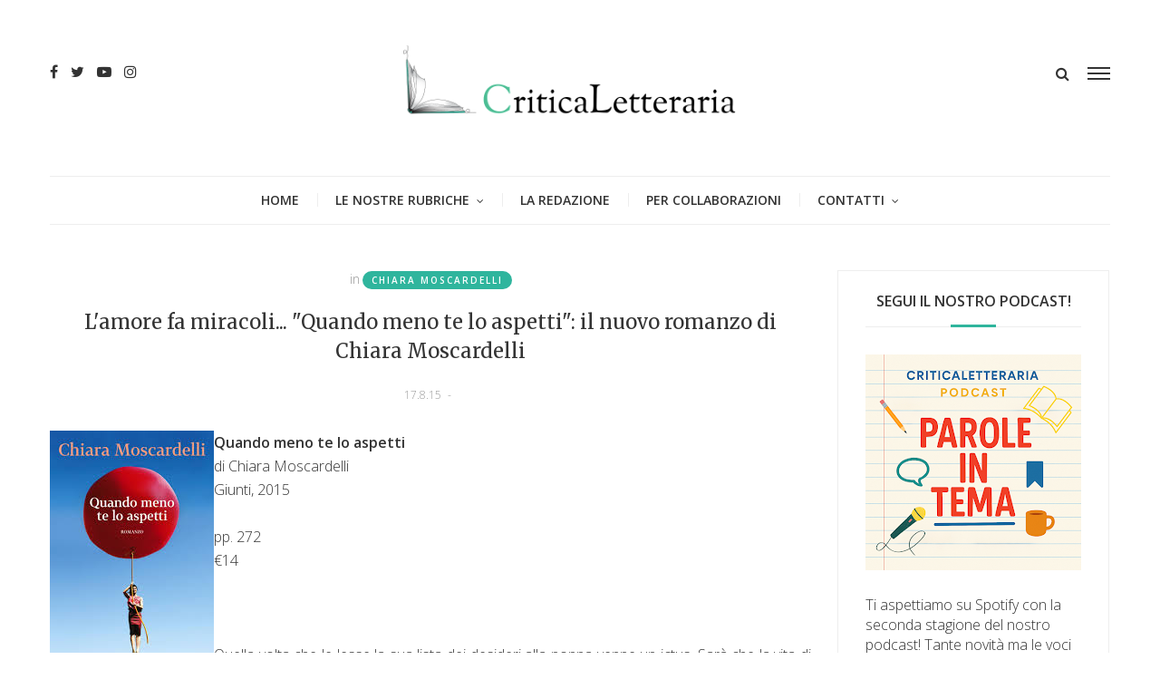

--- FILE ---
content_type: text/html; charset=utf-8
request_url: https://www.google.com/recaptcha/api2/aframe
body_size: 267
content:
<!DOCTYPE HTML><html><head><meta http-equiv="content-type" content="text/html; charset=UTF-8"></head><body><script nonce="5hLJs6Bzk8TKSR_jEEivUg">/** Anti-fraud and anti-abuse applications only. See google.com/recaptcha */ try{var clients={'sodar':'https://pagead2.googlesyndication.com/pagead/sodar?'};window.addEventListener("message",function(a){try{if(a.source===window.parent){var b=JSON.parse(a.data);var c=clients[b['id']];if(c){var d=document.createElement('img');d.src=c+b['params']+'&rc='+(localStorage.getItem("rc::a")?sessionStorage.getItem("rc::b"):"");window.document.body.appendChild(d);sessionStorage.setItem("rc::e",parseInt(sessionStorage.getItem("rc::e")||0)+1);localStorage.setItem("rc::h",'1768390135768');}}}catch(b){}});window.parent.postMessage("_grecaptcha_ready", "*");}catch(b){}</script></body></html>